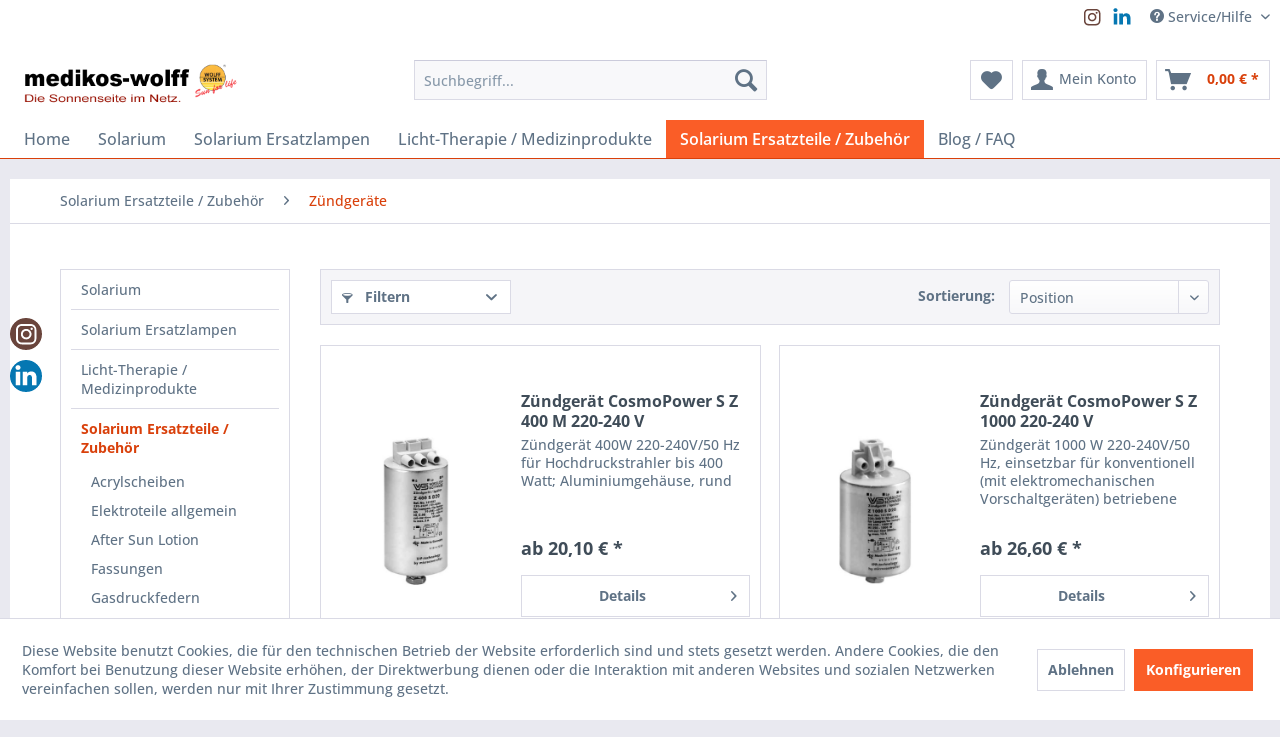

--- FILE ---
content_type: text/html; charset=UTF-8
request_url: https://www.medikos-wolff.com/shop/de/solarium-ersatzteile-zubehoer/zuendgeraete/
body_size: 18535
content:
<!DOCTYPE html>
<html class="no-js" lang="de" itemscope="itemscope" itemtype="https://schema.org/WebPage">
<head>
<meta charset="utf-8"><script>window.dataLayer = window.dataLayer || [];</script><script>window.dataLayer.push({"ecommerce":{"currencyCode":"EUR","impressions":[{"name":"Z\u00fcndger\u00e4t CosmoPower S Z 400 M 220-240 V","id":"71805JW","price":"20.1","brand":"Cosmedico","category":"Z\u00fcndger\u00e4te","list":"Category","position":"1"},{"name":"Z\u00fcndger\u00e4t CosmoPower S Z 1000 220-240 V","id":"71813","price":"26.6","brand":"Cosmedico","category":"Z\u00fcndger\u00e4te","list":"Category","position":"2"},{"name":"Z\u00fcndger\u00e4t CosmoPower S  Z 2000\/400V","id":"71824","price":"39.5","brand":"Cosmedico","category":"Z\u00fcndger\u00e4te","list":"Category","position":"3"}]},"google_tag_params":{"ecomm_pagetype":"category","ecomm_prodid":["71805JW","71813","71824"],"ecomm_category":"Z\u00fcndger\u00e4te"}});</script><script><!-- Google Tag Manager -->
<script>(function(w,d,s,l,i){w[l]=w[l]||[];w[l].push({'gtm.start':
new Date().getTime(),event:'gtm.js'});var f=d.getElementsByTagName(s)[0],
j=d.createElement(s),dl=l!='dataLayer'?'&l='+l:'';j.async=true;j.src=
'https://www.googletagmanager.com/gtm.js?id='+i+dl;f.parentNode.insertBefore(j,f);
})(window,document,'script','dataLayer','GTM-PMW486S');</script>
<!-- End Google Tag Manager --></script><!-- WbmTagManager -->
<script>
var googleTagManagerFunction = function(w,d,s,l,i) {
    w[l]=w[l]||[];
    w[l].push({'gtm.start':new Date().getTime(),event:'gtm.js'});
    var f=d.getElementsByTagName(s)[0],j=d.createElement(s),dl=l!='dataLayer'?'&l='+l:'';
    j.async=true;
    j.src='https://www.googletagmanager.com/gtm.js?id='+i+dl+'';
    f.parentNode.insertBefore(j,f);
};

setTimeout(() => {
    googleTagManagerFunction(window,document,'script','dataLayer','GTM-PMW486S ');
}, 3000);
</script>
<!-- End WbmTagManager --><script><!-- Google Tag Manager (noscript) -->
<noscript><iframe src="https://www.googletagmanager.com/ns.html?id=GTM-PMW486S"
height="0" width="0" style="display:none;visibility:hidden"></iframe></noscript>
<!-- End Google Tag Manager (noscript) --></script>
<meta name="author" content="" />
<meta name="robots" content="index,follow" />
<meta name="revisit-after" content="15 days" />
<meta name="keywords" content="" />
<meta name="description" content="Bei uns finden Sie die passenden Zündgeräte für Ihr Solarium ✓ gute Qualität ✓ schnell Lieferung ✓ jetzt bestellen!" />
<meta property="og:type" content="product.group" />
<meta property="og:site_name" content="Medikos Wolff DE" />
<meta property="og:title" content="Zündgeräte" />
<meta property="og:description" content="Bei uns finden Sie die passenden Zündgeräte für Ihr Solarium ✓ gute Qualität ✓ schnell Lieferung ✓ jetzt bestellen!" />
<meta name="twitter:card" content="product" />
<meta name="twitter:site" content="Medikos Wolff DE" />
<meta name="twitter:title" content="Zündgeräte" />
<meta name="twitter:description" content="Bei uns finden Sie die passenden Zündgeräte für Ihr Solarium ✓ gute Qualität ✓ schnell Lieferung ✓ jetzt bestellen!" />
<meta property="og:image" content="https://www.medikos-wolff.com/media/image/79/ca/b0/logo-old.png" />
<meta name="twitter:image" content="https://www.medikos-wolff.com/media/image/79/ca/b0/logo-old.png" />
<meta itemprop="copyrightHolder" content="Medikos Wolff DE" />
<meta itemprop="copyrightYear" content="2014" />
<meta itemprop="isFamilyFriendly" content="True" />
<meta itemprop="image" content="https://www.medikos-wolff.com/media/image/79/ca/b0/logo-old.png" />
<meta name="viewport" content="width=device-width, initial-scale=1.0">
<meta name="mobile-web-app-capable" content="yes">
<meta name="apple-mobile-web-app-title" content="Medikos Wolff DE">
<meta name="apple-mobile-web-app-capable" content="yes">
<meta name="apple-mobile-web-app-status-bar-style" content="default">
<link rel="apple-touch-icon-precomposed" href="https://www.medikos-wolff.com/media/image/c1/82/0f/shoplogo3.png">
<link rel="shortcut icon" href="https://www.medikos-wolff.com/media/image/c1/82/0f/shoplogo3.png">
<meta name="msapplication-navbutton-color" content="#D9400B" />
<meta name="application-name" content="Medikos Wolff DE" />
<meta name="msapplication-starturl" content="https://www.medikos-wolff.com/shop/de/" />
<meta name="msapplication-window" content="width=1024;height=768" />
<meta name="msapplication-TileImage" content="https://www.medikos-wolff.com/media/image/c1/82/0f/shoplogo3.png">
<meta name="msapplication-TileColor" content="#D9400B">
<meta name="theme-color" content="#D9400B" />
<link rel="canonical" href="https://www.medikos-wolff.com/shop/de/solarium-ersatzteile-zubehoer/zuendgeraete/"/>
<title itemprop="name">Zündgeräte für Solarien kaufen | Medikos Wolff DE</title>
<link href="/web/cache/1701941087_7b63bb14b4034bc2a2a0a37536c74e8a.css" media="all" rel="stylesheet" type="text/css" />
</head>
<body class="is--ctl-listing is--act-index" ><!-- WbmTagManager (noscript) -->
<noscript><iframe src="https://www.googletagmanager.com/ns.html?id=GTM-PMW486S "
            height="0" width="0" style="display:none;visibility:hidden"></iframe></noscript>
<!-- End WbmTagManager (noscript) -->
<div data-paypalUnifiedMetaDataContainer="true" data-paypalUnifiedRestoreOrderNumberUrl="https://www.medikos-wolff.com/shop/de/widgets/PaypalUnifiedOrderNumber/restoreOrderNumber" class="is--hidden">
</div>
<div class="page-wrap">
<noscript class="noscript-main">
<div class="alert is--warning">
<div class="alert--icon">
<i class="icon--element icon--warning"></i>
</div>
<div class="alert--content">
Um Medikos&#x20;Wolff&#x20;DE in vollem Umfang nutzen zu k&ouml;nnen, empfehlen wir Ihnen Javascript in Ihrem Browser zu aktiveren.
</div>
</div>
</noscript>
<header class="header-main">
<div class="top-bar">
<div class="container block-group">
<nav class="top-bar--navigation block" role="menubar">

    



    

<div class="navigation--entry entry--compare is--hidden" role="menuitem" aria-haspopup="true" data-drop-down-menu="true">
    

</div>
<div class="navigation--entry entry--service has--drop-down" role="menuitem" aria-haspopup="true" data-drop-down-menu="true">
<i class="icon--service"></i> Service/Hilfe
<ul class="service--list is--rounded" role="menu">
<li class="service--entry" role="menuitem">
<a class="service--link" href="https://www.medikos-wolff.com/shop/de/hilfe/support" title="Hilfe / Support" >
Hilfe / Support
</a>
</li>
<li class="service--entry" role="menuitem">
<a class="service--link" href="https://www.medikos-wolff.com/shop/de/versandkosten" title="Versandkosten" >
Versandkosten
</a>
</li>
<li class="service--entry" role="menuitem">
<a class="service--link" href="https://www.medikos-wolff.com/shop/de/zahlungskonditionen" title="Zahlungskonditionen" >
Zahlungskonditionen
</a>
</li>
<li class="service--entry" role="menuitem">
<a class="service--link" href="javascript:openCookieConsentManager()" title="Cookie-Einstellungen" >
Cookie-Einstellungen
</a>
</li>
<li class="service--entry" role="menuitem">
<a class="service--link" href="https://www.medikos-wolff.com/shop/de/ueber-uns" title="  Über uns" >
Über uns
</a>
</li>
<li class="service--entry" role="menuitem">
<a class="service--link" href="https://www.medikos-wolff.com/shop/de/datenschutz" title="Datenschutz" >
Datenschutz
</a>
</li>
<li class="service--entry" role="menuitem">
<a class="service--link" href="https://www.medikos-wolff.com/shop/de/widerrufsrecht" title="Widerrufsrecht" >
Widerrufsrecht
</a>
</li>
<li class="service--entry" role="menuitem">
<a class="service--link" href="https://www.medikos-wolff.com/shop/de/agb" title="AGB" >
AGB
</a>
</li>
<li class="service--entry" role="menuitem">
<a class="service--link" href="https://www.medikos-wolff.com/shop/de/unser-impressum" title="Unser Impressum" >
Unser Impressum
</a>
</li>
<li class="service--entry" role="menuitem">
<a class="service--link" href="https://www.medikos-wolff.com/shop/de/kontaktformular" title="Kontakt-Formular" target="_self">
Kontakt-Formular
</a>
</li>
</ul>
</div>
</nav>
<div class="socialicons socialiconsHeader">
<ul>
<li style="margin-right:0px;">
<a href="https://www.instagram.com/medikoswolff1/" class="hvr-wobble-vertical" target="_blank" onclick="ga('send','event','Outgoing Links','Instagram-Header')" rel="nofollow noopener">
<svg xmlns="http://www.w3.org/2000/svg" width="26px" height="26px" viewBox="0 0 32 32" aria-labelledby="titleHeaderInstagram" role="img"><title id="titleHeaderInstagram">Instagram Social Media Icon</title><g fill="none"><path  fill="#6a453c" d="M16.2 10.9C13.3 10.9 10.9 13.2 10.9 16.2 10.9 19.1 13.3 21.4 16.2 21.4 19.1 21.4 21.5 19 21.5 16.2 21.5 13.3 19.1 10.9 16.2 10.9L16.2 10.9ZM16.2 19.5C14.4 19.5 12.8 18 12.8 16.2 12.8 14.3 14.4 12.8 16.2 12.8 18.1 12.8 19.6 14.3 19.6 16.2 19.6 18 18.1 19.5 16.2 19.5L16.2 19.5Z" class="a"/><path fill="#6a453c" d="M24.8 7.7C23.7 6.6 22.2 6 20.4 6L12 6C8.4 6 6 8.4 6 12L6 20.4C6 22.2 6.6 23.7 7.7 24.8 8.8 25.9 10.3 26.4 12 26.4L20.4 26.4C22.2 26.4 23.7 25.8 24.7 24.8 25.8 23.7 26.4 22.2 26.4 20.4L26.4 12C26.4 10.2 25.8 8.8 24.8 7.7L24.8 7.7ZM24.5 20.4C24.5 21.7 24.2 22.8 23.4 23.5 22.7 24.2 21.6 24.5 20.4 24.5L12 24.5C10.8 24.5 9.7 24.2 9 23.5 8.3 22.7 7.9 21.7 7.9 20.4L7.9 12C7.9 10.7 8.3 9.7 9 9 9.7 8.3 10.8 7.9 12 7.9L20.5 7.9C21.7 7.9 22.8 8.3 23.5 9 24.2 9.7 24.6 10.8 24.6 12L24.6 20.4 24.5 20.4Z"/><ellipse fill="#6a453c" cx="21.7" cy="10.8" rx="1.2" ry="1.2"/></g></svg>
</a>
</li>
<li style="margin-right:0px;">
<a href="http://www.linkedin.com/in/christoph-wolff-032825148" class="hvr-wobble-vertical" target="_blank" onclick="ga('send','event','Outgoing Links','Linkedin-Header')">
<svg xmlns="http://www.w3.org/2000/svg" width="26px" height="26px" viewBox="0 0 32 32" aria-labelledby="titleHeaderLinkedin" role="img"><title id="titleHeaderLinkedin">Linkedin Social Media Icon</title><g fill="none"><path fill="#0577b2" d="M5.7 25.3L10.2 25.3 10.2 11.7 5.7 11.7 5.7 25.3ZM8 5.2C6.5 5.2 5.5 6.2 5.5 7.6 5.5 8.9 6.4 9.9 7.9 9.9L8 9.9C9.5 9.9 10.5 8.9 10.5 7.6 10.5 6.2 9.5 5.2 8 5.2L8 5.2ZM26.5 17.5L26.5 25.3 22 25.3 22 18C22 16.2 21.3 15 19.7 15 18.4 15 17.7 15.8 17.4 16.6 17.2 16.9 17.2 17.3 17.2 17.7L17.2 25.3 12.7 25.3C12.7 25.3 12.8 13 12.7 11.7L17.2 11.7 17.2 13.7C17.2 13.7 17.2 13.7 17.2 13.7L17.2 13.7 17.2 13.7C17.8 12.7 18.9 11.4 21.3 11.4 24.2 11.4 26.5 13.4 26.5 17.5L26.5 17.5Z"/></g></svg>
</a>
</li>
</ul>
</div>
</div>
</div>
<div class="container header--navigation">
<div class="logo-main block-group" role="banner">
<div class="logo--shop block">
<a class="logo--link" href="https://www.medikos-wolff.com/shop/de/" title="Medikos Wolff DE - zur Startseite wechseln">
<picture>
<source srcset="https://www.medikos-wolff.com/media/image/79/ca/b0/logo-old.png" media="(min-width: 78.75em)">
<source srcset="https://www.medikos-wolff.com/media/image/c1/82/0f/shoplogo3.png" media="(min-width: 64em)">
<source srcset="https://www.medikos-wolff.com/media/image/c1/82/0f/shoplogo3.png" media="(min-width: 48em)">
<img srcset="https://www.medikos-wolff.com/media/image/c1/82/0f/shoplogo3.png" alt="Medikos Wolff DE - zur Startseite wechseln" />
</picture>
</a>
</div>
</div>
<nav class="shop--navigation block-group">
<ul class="navigation--list block-group" role="menubar">
<li class="navigation--entry entry--menu-left" role="menuitem">
<a class="entry--link entry--trigger btn is--icon-left" href="#offcanvas--left" data-offcanvas="true" data-offCanvasSelector=".sidebar-main" aria-label="Menü">
<i class="icon--menu"></i> Menü
</a>
</li>
<li class="navigation--entry entry--search" role="menuitem" data-search="true" aria-haspopup="true" data-minLength="3">
<a class="btn entry--link entry--trigger" href="#show-hide--search" title="Suche anzeigen / schließen" aria-label="Suche anzeigen / schließen">
<i class="icon--search"></i>
<span class="search--display">Suchen</span>
</a>
<form action="/shop/de/search" method="get" class="main-search--form">
<input type="search" name="sSearch" aria-label="Suchbegriff..." class="main-search--field" autocomplete="off" autocapitalize="off" placeholder="Suchbegriff..." maxlength="30" />
<button type="submit" class="main-search--button" aria-label="Suchen">
<i class="icon--search"></i>
<span class="main-search--text">Suchen</span>
</button>
<div class="form--ajax-loader">&nbsp;</div>
</form>
<div class="main-search--results"></div>
</li>

    <li class="navigation--entry entry--notepad" role="menuitem">
        
        <a href="https://www.medikos-wolff.com/shop/de/note" title="Merkzettel" aria-label="Merkzettel" class="btn">
            <i class="icon--heart"></i>
                    </a>
    </li>




    <li class="navigation--entry entry--account with-slt"
        role="menuitem"
        data-offcanvas="true"
        data-offCanvasSelector=".account--dropdown-navigation">
        
            <a href="https://www.medikos-wolff.com/shop/de/account"
               title="Mein Konto"
               aria-label="Mein Konto"
               class="btn is--icon-left entry--link account--link">
                <i class="icon--account"></i>
                                    <span class="account--display">
                        Mein Konto
                    </span>
                            </a>
        

                    
                <div class="account--dropdown-navigation">

                    
                        <div class="navigation--smartphone">
                            <div class="entry--close-off-canvas">
                                <a href="#close-account-menu"
                                   class="account--close-off-canvas"
                                   title="Menü schließen"
                                   aria-label="Menü schließen">
                                    Menü schließen <i class="icon--arrow-right"></i>
                                </a>
                            </div>
                        </div>
                    

                    
                            <div class="account--menu is--rounded is--personalized">
        
                            
                
                                            <span class="navigation--headline">
                            Mein Konto
                        </span>
                                    

                
                <div class="account--menu-container">

                    
                        
                        <ul class="sidebar--navigation navigation--list is--level0 show--active-items">
                            
                                
                                
                                    
                                                                                    <li class="navigation--entry">
                                                <span class="navigation--signin">
                                                    <a href="https://www.medikos-wolff.com/shop/de/account#hide-registration"
                                                       class="blocked--link btn is--primary navigation--signin-btn"
                                                       data-collapseTarget="#registration"
                                                       data-action="close">
                                                        Anmelden
                                                    </a>
                                                    <span class="navigation--register">
                                                        oder
                                                        <a href="https://www.medikos-wolff.com/shop/de/account#show-registration"
                                                           class="blocked--link"
                                                           data-collapseTarget="#registration"
                                                           data-action="open">
                                                            registrieren
                                                        </a>
                                                    </span>
                                                </span>
                                            </li>
                                                                            

                                    
                                        <li class="navigation--entry">
                                            <a href="https://www.medikos-wolff.com/shop/de/account" title="Übersicht" class="navigation--link">
                                                Übersicht
                                            </a>
                                        </li>
                                    
                                

                                
                                
                                    <li class="navigation--entry">
                                        <a href="https://www.medikos-wolff.com/shop/de/account/profile" title="Persönliche Daten" class="navigation--link" rel="nofollow">
                                            Persönliche Daten
                                        </a>
                                    </li>
                                

                                
                                
                                                                            
                                            <li class="navigation--entry">
                                                <a href="https://www.medikos-wolff.com/shop/de/address/index/sidebar/" title="Adressen" class="navigation--link" rel="nofollow">
                                                    Adressen
                                                </a>
                                            </li>
                                        
                                                                    

                                
                                
                                    <li class="navigation--entry">
                                        <a href="https://www.medikos-wolff.com/shop/de/account/payment" title="Zahlungsarten" class="navigation--link" rel="nofollow">
                                            Zahlungsarten
                                        </a>
                                    </li>
                                

                                
                                
                                    <li class="navigation--entry">
                                        <a href="https://www.medikos-wolff.com/shop/de/account/orders" title="Bestellungen" class="navigation--link" rel="nofollow">
                                            Bestellungen
                                        </a>
                                    </li>
                                

                                
                                
                                                                            <li class="navigation--entry">
                                            <a href="https://www.medikos-wolff.com/shop/de/account/downloads" title="Sofortdownloads" class="navigation--link" rel="nofollow">
                                                Sofortdownloads
                                            </a>
                                        </li>
                                                                    

                                
                                
                                    <li class="navigation--entry">
                                        <a href="https://www.medikos-wolff.com/shop/de/note" title="Merkzettel" class="navigation--link" rel="nofollow">
                                            Merkzettel
                                        </a>
                                    </li>
                                

                                
                                
                                                                    

                                
                                
                                                                    
                            
                        </ul>
                    
                </div>
                    
    </div>
                    
                </div>
            
            </li>




    <li class="navigation--entry entry--cart" role="menuitem">
        
        <a class="btn is--icon-left cart--link" href="https://www.medikos-wolff.com/shop/de/checkout/cart" title="Warenkorb" aria-label="Warenkorb">
            <span class="cart--display">
                                    Warenkorb
                            </span>

            <span class="badge is--primary is--minimal cart--quantity is--hidden">0</span>

            <i class="icon--basket"></i>

            <span class="cart--amount">
                0,00&nbsp;&euro; *
            </span>
        </a>
        <div class="ajax-loader">&nbsp;</div>
    </li>




</ul>
</nav>
<div class="container--ajax-cart" data-collapse-cart="true" data-displayMode="offcanvas"></div>
</div>
</header>
<nav class="navigation-main">
<div class="container" data-menu-scroller="true" data-listSelector=".navigation--list.container" data-viewPortSelector=".navigation--list-wrapper">
<div class="navigation--list-wrapper">
<ul class="navigation--list container" role="menubar" itemscope="itemscope" itemtype="https://schema.org/SiteNavigationElement">
<li class="navigation--entry is--home" role="menuitem"><a class="navigation--link is--first" href="https://www.medikos-wolff.com/shop/de/" title="Home" aria-label="Home" itemprop="url"><span itemprop="name">Home</span></a></li><li class="navigation--entry" role="menuitem"><a class="navigation--link" href="https://www.medikos-wolff.com/shop/de/solarium/" title="Solarium" aria-label="Solarium" itemprop="url"><span itemprop="name">Solarium</span></a></li><li class="navigation--entry" role="menuitem"><a class="navigation--link" href="https://www.medikos-wolff.com/shop/de/solarium-ersatzlampen/" title="Solarium Ersatzlampen" aria-label="Solarium Ersatzlampen" itemprop="url"><span itemprop="name">Solarium Ersatzlampen</span></a></li><li class="navigation--entry" role="menuitem"><a class="navigation--link" href="https://www.medikos-wolff.com/shop/de/licht-therapie-medizinprodukte/" title="Licht-Therapie / Medizinprodukte" aria-label="Licht-Therapie / Medizinprodukte" itemprop="url"><span itemprop="name">Licht-Therapie / Medizinprodukte</span></a></li><li class="navigation--entry is--active" role="menuitem"><a class="navigation--link is--active" href="https://www.medikos-wolff.com/shop/de/solarium-ersatzteile-zubehoer/" title="Solarium Ersatzteile / Zubehör" aria-label="Solarium Ersatzteile / Zubehör" itemprop="url"><span itemprop="name">Solarium Ersatzteile / Zubehör</span></a></li><li class="navigation--entry" role="menuitem"><a class="navigation--link" href="https://www.medikos-wolff.com/shop/de/blog-faq/" title="Blog / FAQ" aria-label="Blog / FAQ" itemprop="url"><span itemprop="name">Blog / FAQ</span></a></li>            </ul>
</div>
</div>
</nav>
<section class=" content-main container block-group">
<nav class="content--breadcrumb block">
<ul class="breadcrumb--list" role="menu" itemscope itemtype="https://schema.org/BreadcrumbList">
<li role="menuitem" class="breadcrumb--entry" itemprop="itemListElement" itemscope itemtype="https://schema.org/ListItem">
<a class="breadcrumb--link" href="https://www.medikos-wolff.com/shop/de/solarium-ersatzteile-zubehoer/" title="Solarium Ersatzteile / Zubehör" itemprop="item">
<link itemprop="url" href="https://www.medikos-wolff.com/shop/de/solarium-ersatzteile-zubehoer/" />
<span class="breadcrumb--title" itemprop="name">Solarium Ersatzteile / Zubehör</span>
</a>
<meta itemprop="position" content="0" />
</li>
<li role="none" class="breadcrumb--separator">
<i class="icon--arrow-right"></i>
</li>
<li role="menuitem" class="breadcrumb--entry is--active" itemprop="itemListElement" itemscope itemtype="https://schema.org/ListItem">
<a class="breadcrumb--link" href="https://www.medikos-wolff.com/shop/de/solarium-ersatzteile-zubehoer/zuendgeraete/" title="Zündgeräte" itemprop="item">
<link itemprop="url" href="https://www.medikos-wolff.com/shop/de/solarium-ersatzteile-zubehoer/zuendgeraete/" />
<span class="breadcrumb--title" itemprop="name">Zündgeräte</span>
</a>
<meta itemprop="position" content="1" />
</li>
</ul>
</nav>
<div class="content-main--inner">
<div id='cookie-consent' class='off-canvas is--left block-transition' data-cookie-consent-manager='true' data-cookieTimeout='60'>
<div class='cookie-consent--header cookie-consent--close'>
Cookie-Einstellungen
<i class="icon--arrow-right"></i>
</div>
<div class='cookie-consent--description'>
Diese Website benutzt Cookies, die für den technischen Betrieb der Website erforderlich sind und stets gesetzt werden. Andere Cookies, die den Komfort bei Benutzung dieser Website erhöhen, der Direktwerbung dienen oder die Interaktion mit anderen Websites und sozialen Netzwerken vereinfachen sollen, werden nur mit Ihrer Zustimmung gesetzt.
</div>
<div class='cookie-consent--configuration'>
<div class='cookie-consent--configuration-header'>
<div class='cookie-consent--configuration-header-text'>Konfiguration</div>
</div>
<div class='cookie-consent--configuration-main'>
<div class='cookie-consent--group'>
<input type="hidden" class="cookie-consent--group-name" value="technical" />
<label class="cookie-consent--group-state cookie-consent--state-input cookie-consent--required">
<input type="checkbox" name="technical-state" class="cookie-consent--group-state-input" disabled="disabled" checked="checked"/>
<span class="cookie-consent--state-input-element"></span>
</label>
<div class='cookie-consent--group-title' data-collapse-panel='true' data-contentSiblingSelector=".cookie-consent--group-container">
<div class="cookie-consent--group-title-label cookie-consent--state-label">
Technisch erforderlich
</div>
<span class="cookie-consent--group-arrow is-icon--right">
<i class="icon--arrow-right"></i>
</span>
</div>
<div class='cookie-consent--group-container'>
<div class='cookie-consent--group-description'>
Diese Cookies sind für die Grundfunktionen des Shops notwendig.
</div>
<div class='cookie-consent--cookies-container'>
<div class='cookie-consent--cookie'>
<input type="hidden" class="cookie-consent--cookie-name" value="cookieDeclined" />
<label class="cookie-consent--cookie-state cookie-consent--state-input cookie-consent--required">
<input type="checkbox" name="cookieDeclined-state" class="cookie-consent--cookie-state-input" disabled="disabled" checked="checked" />
<span class="cookie-consent--state-input-element"></span>
</label>
<div class='cookie--label cookie-consent--state-label'>
"Alle Cookies ablehnen" Cookie
</div>
</div>
<div class='cookie-consent--cookie'>
<input type="hidden" class="cookie-consent--cookie-name" value="allowCookie" />
<label class="cookie-consent--cookie-state cookie-consent--state-input cookie-consent--required">
<input type="checkbox" name="allowCookie-state" class="cookie-consent--cookie-state-input" disabled="disabled" checked="checked" />
<span class="cookie-consent--state-input-element"></span>
</label>
<div class='cookie--label cookie-consent--state-label'>
"Alle Cookies annehmen" Cookie
</div>
</div>
<div class='cookie-consent--cookie'>
<input type="hidden" class="cookie-consent--cookie-name" value="shop" />
<label class="cookie-consent--cookie-state cookie-consent--state-input cookie-consent--required">
<input type="checkbox" name="shop-state" class="cookie-consent--cookie-state-input" disabled="disabled" checked="checked" />
<span class="cookie-consent--state-input-element"></span>
</label>
<div class='cookie--label cookie-consent--state-label'>
Ausgewählter Shop
</div>
</div>
<div class='cookie-consent--cookie'>
<input type="hidden" class="cookie-consent--cookie-name" value="csrf_token" />
<label class="cookie-consent--cookie-state cookie-consent--state-input cookie-consent--required">
<input type="checkbox" name="csrf_token-state" class="cookie-consent--cookie-state-input" disabled="disabled" checked="checked" />
<span class="cookie-consent--state-input-element"></span>
</label>
<div class='cookie--label cookie-consent--state-label'>
CSRF-Token
</div>
</div>
<div class='cookie-consent--cookie'>
<input type="hidden" class="cookie-consent--cookie-name" value="cookiePreferences" />
<label class="cookie-consent--cookie-state cookie-consent--state-input cookie-consent--required">
<input type="checkbox" name="cookiePreferences-state" class="cookie-consent--cookie-state-input" disabled="disabled" checked="checked" />
<span class="cookie-consent--state-input-element"></span>
</label>
<div class='cookie--label cookie-consent--state-label'>
Cookie-Einstellungen
</div>
</div>
<div class='cookie-consent--cookie'>
<input type="hidden" class="cookie-consent--cookie-name" value="x-cache-context-hash" />
<label class="cookie-consent--cookie-state cookie-consent--state-input cookie-consent--required">
<input type="checkbox" name="x-cache-context-hash-state" class="cookie-consent--cookie-state-input" disabled="disabled" checked="checked" />
<span class="cookie-consent--state-input-element"></span>
</label>
<div class='cookie--label cookie-consent--state-label'>
Individuelle Preise
</div>
</div>
<div class='cookie-consent--cookie'>
<input type="hidden" class="cookie-consent--cookie-name" value="slt" />
<label class="cookie-consent--cookie-state cookie-consent--state-input cookie-consent--required">
<input type="checkbox" name="slt-state" class="cookie-consent--cookie-state-input" disabled="disabled" checked="checked" />
<span class="cookie-consent--state-input-element"></span>
</label>
<div class='cookie--label cookie-consent--state-label'>
Kunden-Wiedererkennung
</div>
</div>
<div class='cookie-consent--cookie'>
<input type="hidden" class="cookie-consent--cookie-name" value="nocache" />
<label class="cookie-consent--cookie-state cookie-consent--state-input cookie-consent--required">
<input type="checkbox" name="nocache-state" class="cookie-consent--cookie-state-input" disabled="disabled" checked="checked" />
<span class="cookie-consent--state-input-element"></span>
</label>
<div class='cookie--label cookie-consent--state-label'>
Kundenspezifisches Caching
</div>
</div>
<div class='cookie-consent--cookie'>
<input type="hidden" class="cookie-consent--cookie-name" value="paypal-cookies" />
<label class="cookie-consent--cookie-state cookie-consent--state-input cookie-consent--required">
<input type="checkbox" name="paypal-cookies-state" class="cookie-consent--cookie-state-input" disabled="disabled" checked="checked" />
<span class="cookie-consent--state-input-element"></span>
</label>
<div class='cookie--label cookie-consent--state-label'>
PayPal-Zahlungen
</div>
</div>
<div class='cookie-consent--cookie'>
<input type="hidden" class="cookie-consent--cookie-name" value="session" />
<label class="cookie-consent--cookie-state cookie-consent--state-input cookie-consent--required">
<input type="checkbox" name="session-state" class="cookie-consent--cookie-state-input" disabled="disabled" checked="checked" />
<span class="cookie-consent--state-input-element"></span>
</label>
<div class='cookie--label cookie-consent--state-label'>
Session
</div>
</div>
<div class='cookie-consent--cookie'>
<input type="hidden" class="cookie-consent--cookie-name" value="currency" />
<label class="cookie-consent--cookie-state cookie-consent--state-input cookie-consent--required">
<input type="checkbox" name="currency-state" class="cookie-consent--cookie-state-input" disabled="disabled" checked="checked" />
<span class="cookie-consent--state-input-element"></span>
</label>
<div class='cookie--label cookie-consent--state-label'>
Währungswechsel
</div>
</div>
</div>
</div>
</div>
<div class='cookie-consent--group'>
<input type="hidden" class="cookie-consent--group-name" value="comfort" />
<label class="cookie-consent--group-state cookie-consent--state-input">
<input type="checkbox" name="comfort-state" class="cookie-consent--group-state-input"/>
<span class="cookie-consent--state-input-element"></span>
</label>
<div class='cookie-consent--group-title' data-collapse-panel='true' data-contentSiblingSelector=".cookie-consent--group-container">
<div class="cookie-consent--group-title-label cookie-consent--state-label">
Komfortfunktionen
</div>
<span class="cookie-consent--group-arrow is-icon--right">
<i class="icon--arrow-right"></i>
</span>
</div>
<div class='cookie-consent--group-container'>
<div class='cookie-consent--group-description'>
Diese Cookies werden genutzt um das Einkaufserlebnis noch ansprechender zu gestalten, beispielsweise für die Wiedererkennung des Besuchers.
</div>
<div class='cookie-consent--cookies-container'>
<div class='cookie-consent--cookie'>
<input type="hidden" class="cookie-consent--cookie-name" value="sUniqueID" />
<label class="cookie-consent--cookie-state cookie-consent--state-input">
<input type="checkbox" name="sUniqueID-state" class="cookie-consent--cookie-state-input" />
<span class="cookie-consent--state-input-element"></span>
</label>
<div class='cookie--label cookie-consent--state-label'>
Merkzettel
</div>
</div>
</div>
</div>
</div>
<div class='cookie-consent--group'>
<input type="hidden" class="cookie-consent--group-name" value="statistics" />
<label class="cookie-consent--group-state cookie-consent--state-input">
<input type="checkbox" name="statistics-state" class="cookie-consent--group-state-input"/>
<span class="cookie-consent--state-input-element"></span>
</label>
<div class='cookie-consent--group-title' data-collapse-panel='true' data-contentSiblingSelector=".cookie-consent--group-container">
<div class="cookie-consent--group-title-label cookie-consent--state-label">
Statistik & Tracking
</div>
<span class="cookie-consent--group-arrow is-icon--right">
<i class="icon--arrow-right"></i>
</span>
</div>
<div class='cookie-consent--group-container'>
<div class='cookie-consent--cookies-container'>
<div class='cookie-consent--cookie'>
<input type="hidden" class="cookie-consent--cookie-name" value="x-ua-device" />
<label class="cookie-consent--cookie-state cookie-consent--state-input">
<input type="checkbox" name="x-ua-device-state" class="cookie-consent--cookie-state-input" />
<span class="cookie-consent--state-input-element"></span>
</label>
<div class='cookie--label cookie-consent--state-label'>
Endgeräteerkennung
</div>
</div>
<div class='cookie-consent--cookie'>
<input type="hidden" class="cookie-consent--cookie-name" value="_ga" />
<label class="cookie-consent--cookie-state cookie-consent--state-input">
<input type="checkbox" name="_ga-state" class="cookie-consent--cookie-state-input" />
<span class="cookie-consent--state-input-element"></span>
</label>
<div class='cookie--label cookie-consent--state-label'>
Google Analytics
</div>
</div>
<div class='cookie-consent--cookie'>
<input type="hidden" class="cookie-consent--cookie-name" value="partner" />
<label class="cookie-consent--cookie-state cookie-consent--state-input">
<input type="checkbox" name="partner-state" class="cookie-consent--cookie-state-input" />
<span class="cookie-consent--state-input-element"></span>
</label>
<div class='cookie--label cookie-consent--state-label'>
Partnerprogramm
</div>
</div>
</div>
</div>
</div>
</div>
</div>
<div class="cookie-consent--save">
<input class="cookie-consent--save-button btn is--primary" type="button" value="Einstellungen speichern" />
</div>
</div>
<aside class="sidebar-main off-canvas">
<div class="navigation--smartphone">
<ul class="navigation--list ">
<li class="navigation--entry entry--close-off-canvas">
<a href="#close-categories-menu" title="Menü schließen" class="navigation--link">
Menü schließen <i class="icon--arrow-right"></i>
</a>
</li>
</ul>
<div class="mobile--switches">

    



    

</div>
</div>
<div class="sidebar--categories-wrapper" data-subcategory-nav="true" data-mainCategoryId="3" data-categoryId="58" data-fetchUrl="/shop/de/widgets/listing/getCategory/categoryId/58">
<div class="categories--headline navigation--headline">
Kategorien
</div>
<div class="sidebar--categories-navigation">
<ul class="sidebar--navigation categories--navigation navigation--list is--drop-down is--level0 is--rounded" role="menu">
<li class="navigation--entry has--sub-children" role="menuitem">
<a class="navigation--link link--go-forward" href="https://www.medikos-wolff.com/shop/de/solarium/" data-categoryId="20" data-fetchUrl="/shop/de/widgets/listing/getCategory/categoryId/20" title="Solarium" >
Solarium
<span class="is--icon-right">
<i class="icon--arrow-right"></i>
</span>
</a>
</li>
<li class="navigation--entry has--sub-children" role="menuitem">
<a class="navigation--link link--go-forward" href="https://www.medikos-wolff.com/shop/de/solarium-ersatzlampen/" data-categoryId="5" data-fetchUrl="/shop/de/widgets/listing/getCategory/categoryId/5" title="Solarium Ersatzlampen" >
Solarium Ersatzlampen
<span class="is--icon-right">
<i class="icon--arrow-right"></i>
</span>
</a>
</li>
<li class="navigation--entry has--sub-children" role="menuitem">
<a class="navigation--link link--go-forward" href="https://www.medikos-wolff.com/shop/de/licht-therapie-medizinprodukte/" data-categoryId="30" data-fetchUrl="/shop/de/widgets/listing/getCategory/categoryId/30" title="Licht-Therapie / Medizinprodukte" >
Licht-Therapie / Medizinprodukte
<span class="is--icon-right">
<i class="icon--arrow-right"></i>
</span>
</a>
</li>
<li class="navigation--entry is--active has--sub-categories has--sub-children" role="menuitem">
<a class="navigation--link is--active has--sub-categories link--go-forward" href="https://www.medikos-wolff.com/shop/de/solarium-ersatzteile-zubehoer/" data-categoryId="43" data-fetchUrl="/shop/de/widgets/listing/getCategory/categoryId/43" title="Solarium Ersatzteile / Zubehör" >
Solarium Ersatzteile / Zubehör
<span class="is--icon-right">
<i class="icon--arrow-right"></i>
</span>
</a>
<ul class="sidebar--navigation categories--navigation navigation--list is--level1 is--rounded" role="menu">
<li class="navigation--entry" role="menuitem">
<a class="navigation--link" href="https://www.medikos-wolff.com/shop/de/solarium-ersatzteile-zubehoer/acrylscheiben/" data-categoryId="288" data-fetchUrl="/shop/de/widgets/listing/getCategory/categoryId/288" title="Acrylscheiben" >
Acrylscheiben
</a>
</li>
<li class="navigation--entry" role="menuitem">
<a class="navigation--link" href="https://www.medikos-wolff.com/shop/de/solarium-ersatzteile-zubehoer/elektroteile-allgemein/" data-categoryId="47" data-fetchUrl="/shop/de/widgets/listing/getCategory/categoryId/47" title="Elektroteile allgemein" >
Elektroteile allgemein
</a>
</li>
<li class="navigation--entry" role="menuitem">
<a class="navigation--link" href="https://www.medikos-wolff.com/shop/de/solarium-ersatzteile-zubehoer/after-sun-lotion/" data-categoryId="132" data-fetchUrl="/shop/de/widgets/listing/getCategory/categoryId/132" title="After Sun Lotion" >
After Sun Lotion
</a>
</li>
<li class="navigation--entry" role="menuitem">
<a class="navigation--link" href="https://www.medikos-wolff.com/shop/de/solarium-ersatzteile-zubehoer/fassungen/" data-categoryId="50" data-fetchUrl="/shop/de/widgets/listing/getCategory/categoryId/50" title="Fassungen" >
Fassungen
</a>
</li>
<li class="navigation--entry" role="menuitem">
<a class="navigation--link" href="https://www.medikos-wolff.com/shop/de/solarium-ersatzteile-zubehoer/gasdruckfedern/" data-categoryId="51" data-fetchUrl="/shop/de/widgets/listing/getCategory/categoryId/51" title="Gasdruckfedern" >
Gasdruckfedern
</a>
</li>
<li class="navigation--entry" role="menuitem">
<a class="navigation--link" href="https://www.medikos-wolff.com/shop/de/solarium-ersatzteile-zubehoer/kopfpolster-reinigungsmittel-schutzbrillen/" data-categoryId="54" data-fetchUrl="/shop/de/widgets/listing/getCategory/categoryId/54" title="Kopfpolster / Reinigungsmittel / Schutzbrillen" >
Kopfpolster / Reinigungsmittel / Schutzbrillen
</a>
</li>
<li class="navigation--entry" role="menuitem">
<a class="navigation--link" href="https://www.medikos-wolff.com/shop/de/solarium-ersatzteile-zubehoer/starter/" data-categoryId="49" data-fetchUrl="/shop/de/widgets/listing/getCategory/categoryId/49" title="Starter" >
Starter
</a>
</li>
<li class="navigation--entry" role="menuitem">
<a class="navigation--link" href="https://www.medikos-wolff.com/shop/de/solarium-ersatzteile-zubehoer/vorschaltgeraete/" data-categoryId="48" data-fetchUrl="/shop/de/widgets/listing/getCategory/categoryId/48" title="Vorschaltgeräte" >
Vorschaltgeräte
</a>
</li>
<li class="navigation--entry" role="menuitem">
<a class="navigation--link" href="https://www.medikos-wolff.com/shop/de/solarium-ersatzteile-zubehoer/zeitschaltuhren/" data-categoryId="53" data-fetchUrl="/shop/de/widgets/listing/getCategory/categoryId/53" title="Zeitschaltuhren" >
Zeitschaltuhren
</a>
</li>
<li class="navigation--entry is--active" role="menuitem">
<a class="navigation--link is--active" href="https://www.medikos-wolff.com/shop/de/solarium-ersatzteile-zubehoer/zuendgeraete/" data-categoryId="58" data-fetchUrl="/shop/de/widgets/listing/getCategory/categoryId/58" title="Zündgeräte" >
Zündgeräte
</a>
</li>
</ul>
</li>
<li class="navigation--entry has--sub-children" role="menuitem">
<a class="navigation--link link--go-forward" href="https://www.medikos-wolff.com/shop/de/blog-faq/" data-categoryId="238" data-fetchUrl="/shop/de/widgets/listing/getCategory/categoryId/238" title="Blog / FAQ" >
Blog / FAQ
<span class="is--icon-right">
<i class="icon--arrow-right"></i>
</span>
</a>
</li>
</ul>
</div>
<div class="shop-sites--container is--rounded">
<div class="shop-sites--headline navigation--headline">
Informationen
</div>
<ul class="shop-sites--navigation sidebar--navigation navigation--list is--drop-down is--level0" role="menu">
<li class="navigation--entry" role="menuitem">
<a class="navigation--link" href="https://www.medikos-wolff.com/shop/de/hilfe/support" title="Hilfe / Support" data-categoryId="2" data-fetchUrl="/shop/de/widgets/listing/getCustomPage/pageId/2" >
Hilfe / Support
</a>
</li>
<li class="navigation--entry" role="menuitem">
<a class="navigation--link" href="https://www.medikos-wolff.com/shop/de/versandkosten" title="Versandkosten" data-categoryId="6" data-fetchUrl="/shop/de/widgets/listing/getCustomPage/pageId/6" >
Versandkosten
</a>
</li>
<li class="navigation--entry" role="menuitem">
<a class="navigation--link" href="https://www.medikos-wolff.com/shop/de/zahlungskonditionen" title="Zahlungskonditionen" data-categoryId="48" data-fetchUrl="/shop/de/widgets/listing/getCustomPage/pageId/48" >
Zahlungskonditionen
</a>
</li>
<li class="navigation--entry" role="menuitem">
<a class="navigation--link" href="javascript:openCookieConsentManager()" title="Cookie-Einstellungen" data-categoryId="46" data-fetchUrl="/shop/de/widgets/listing/getCustomPage/pageId/46" >
Cookie-Einstellungen
</a>
</li>
<li class="navigation--entry" role="menuitem">
<a class="navigation--link" href="https://www.medikos-wolff.com/shop/de/ueber-uns" title="  Über uns" data-categoryId="9" data-fetchUrl="/shop/de/widgets/listing/getCustomPage/pageId/9" >
Über uns
</a>
</li>
<li class="navigation--entry" role="menuitem">
<a class="navigation--link" href="https://www.medikos-wolff.com/shop/de/datenschutz" title="Datenschutz" data-categoryId="7" data-fetchUrl="/shop/de/widgets/listing/getCustomPage/pageId/7" >
Datenschutz
</a>
</li>
<li class="navigation--entry" role="menuitem">
<a class="navigation--link" href="https://www.medikos-wolff.com/shop/de/widerrufsrecht" title="Widerrufsrecht" data-categoryId="8" data-fetchUrl="/shop/de/widgets/listing/getCustomPage/pageId/8" >
Widerrufsrecht
</a>
</li>
<li class="navigation--entry" role="menuitem">
<a class="navigation--link" href="https://www.medikos-wolff.com/shop/de/agb" title="AGB" data-categoryId="4" data-fetchUrl="/shop/de/widgets/listing/getCustomPage/pageId/4" >
AGB
</a>
</li>
<li class="navigation--entry" role="menuitem">
<a class="navigation--link" href="https://www.medikos-wolff.com/shop/de/unser-impressum" title="Unser Impressum" data-categoryId="3" data-fetchUrl="/shop/de/widgets/listing/getCustomPage/pageId/3" >
Unser Impressum
</a>
</li>
<li class="navigation--entry" role="menuitem">
<a class="navigation--link" href="https://www.medikos-wolff.com/shop/de/kontaktformular" title="Kontakt-Formular" data-categoryId="1" data-fetchUrl="/shop/de/widgets/listing/getCustomPage/pageId/1" target="_self">
Kontakt-Formular
</a>
</li>
</ul>
</div>
</div>
</aside>
<div class="content--wrapper">
<div class="content listing--content">
<div class="listing--wrapper visible--xl visible--l visible--m visible--s visible--xs">
<div data-listing-actions="true" class="listing--actions is--rounded without-pagination">
<div class="action--filter-btn">
<a href="#" class="filter--trigger btn is--small" data-filter-trigger="true" data-offcanvas="true" data-offCanvasSelector=".action--filter-options" data-closeButtonSelector=".filter--close-btn">
<i class="icon--filter"></i>
Filtern
<span class="action--collapse-icon"></span>
</a>
</div>
<form class="action--sort action--content block" method="get" data-action-form="true">
<input type="hidden" name="p" value="1">
<label for="o" class="sort--label action--label">Sortierung:</label>
<div class="sort--select select-field">
<select id="o" name="o" class="sort--field action--field" data-auto-submit="true" >
<option value="8" selected="selected">Position</option>
<option value="1">Erscheinungsdatum</option>
<option value="2">Beliebtheit</option>
<option value="3">Niedrigster Preis</option>
<option value="4">Höchster Preis</option>
<option value="5">Artikelbezeichnung</option>
</select>
</div>
</form>
<div class="action--filter-options off-canvas">
<a href="#" class="filter--close-btn" data-show-products-text="%s Produkt(e) anzeigen">
Filter schließen <i class="icon--arrow-right"></i>
</a>
<div class="filter--container">
<form id="filter" method="get" data-filter-form="true" data-is-in-sidebar="false" data-listing-url="https://www.medikos-wolff.com/shop/de/widgets/listing/listingCount/sCategory/58" data-is-filtered="0" data-load-facets="false" data-instant-filter-result="false" class="">
<div class="filter--actions filter--actions-top">
<button type="submit" class="btn is--primary filter--btn-apply is--large is--icon-right" disabled="disabled">
<span class="filter--count"></span>
Produkte anzeigen
<i class="icon--cycle"></i>
</button>
</div>
<input type="hidden" name="p" value="1"/>
<input type="hidden" name="o" value="8"/>
<input type="hidden" name="n" value="12"/>
<div class="filter--facet-container">
<div class="filter-panel filter--multi-selection filter-facet--value-list facet--manufacturer" data-filter-type="value-list" data-facet-name="manufacturer" data-field-name="s">
<div class="filter-panel--flyout">
<label class="filter-panel--title" for="s" title="Hersteller">
Hersteller
</label>
<span class="filter-panel--icon"></span>
<div class="filter-panel--content input-type--checkbox">
<ul class="filter-panel--option-list">
<li class="filter-panel--option">
<div class="option--container">
<span class="filter-panel--input filter-panel--checkbox">
<input type="checkbox" id="__s__4" name="__s__4" value="4" />
<span class="input--state checkbox--state">&nbsp;</span>
</span>
<label class="filter-panel--label" for="__s__4">
Cosmedico
</label>
</div>
</li>
</ul>
</div>
</div>
</div>
<div class="filter-panel filter--range facet--price" data-filter-type="range" data-facet-name="price" data-field-name="price">
<div class="filter-panel--flyout">
<label class="filter-panel--title" title="Preis">
Preis
</label>
<span class="filter-panel--icon"></span>
<div class="filter-panel--content">
<div class="range-slider" data-range-slider="true" data-roundPretty="false" data-labelFormat="0,00&nbsp;&euro;" data-suffix="" data-stepCount="100" data-stepCurve="linear" data-startMin="20.1" data-digits="2" data-startMax="39.5" data-rangeMin="20.1" data-rangeMax="39.5">
<input type="hidden" id="min" name="min" data-range-input="min" value="20.1" disabled="disabled" />
<input type="hidden" id="max" name="max" data-range-input="max" value="39.5" disabled="disabled" />
<div class="filter-panel--range-info">
<span class="range-info--min">
von
</span>
<label class="range-info--label" for="min" data-range-label="min">
20.1
</label>
<span class="range-info--max">
bis
</span>
<label class="range-info--label" for="max" data-range-label="max">
39.5
</label>
</div>
</div>
</div>
</div>
</div>
</div>
<div class="filter--active-container" data-reset-label="Alle Filter zurücksetzen">
</div>
<div class="filter--actions filter--actions-bottom">
<button type="submit" class="btn is--primary filter--btn-apply is--large is--icon-right" disabled="disabled">
<span class="filter--count"></span>
Produkte anzeigen
<i class="icon--cycle"></i>
</button>
</div>
</form>
</div>
</div>
<div class="listing--paging panel--paging">
<form class="action--per-page action--content block" method="get" data-action-form="true">
<input type="hidden" name="p" value="1">
<label for="n" class="per-page--label action--label">Artikel pro Seite:</label>
<div class="per-page--select select-field">
<select id="n" name="n" class="per-page--field action--field" data-auto-submit="true" >
<option value="12" selected="selected">12</option>
<option value="24" >24</option>
<option value="36" >36</option>
<option value="48" >48</option>
</select>
</div>
</form>
</div>
</div>
<div class="listing--container">
<div class="listing-no-filter-result">
<div class="alert is--info is--rounded is--hidden">
<div class="alert--icon">
<i class="icon--element icon--info"></i>
</div>
<div class="alert--content">
Für die Filterung wurden keine Ergebnisse gefunden!
</div>
</div>
</div>
<div class="listing" data-ajax-wishlist="true" data-compare-ajax="true" data-infinite-scrolling="true" data-loadPreviousSnippet="Vorherige Artikel laden" data-loadMoreSnippet="Weitere Artikel laden" data-categoryId="58" data-pages="1" data-threshold="4" data-pageShortParameter="p" >
<div class="product--box box--basic" data-page-index="1" data-ordernumber="71805JW" data-category-id="58">
<div class="box--content is--rounded">
<div class="product--badges">
</div>
<div class="product--info">
<a href="https://www.medikos-wolff.com/shop/de/solarium-ersatzteile-zubehoer/zuendgeraete/467/zuendgeraet-cosmopower-s-z-400-m-220-240-v?c=58" title="Zündgerät CosmoPower S Z 400 M 220-240 V" class="product--image" >
<span class="image--element">
<span class="image--media">
<img srcset="https://www.medikos-wolff.com/media/image/93/ec/dc/Z400S_200x200.png, https://www.medikos-wolff.com/media/image/83/a8/0b/Z400S_200x200@2x.png 2x" alt="Zündgerät CosmoPower S Z 400 M 220-240 V" data-extension="png" title="Zündgerät CosmoPower S Z 400 M 220-240 V" />
</span>
</span>
</a>
<div class="product--rating-container">
</div>
<a href="https://www.medikos-wolff.com/shop/de/solarium-ersatzteile-zubehoer/zuendgeraete/467/zuendgeraet-cosmopower-s-z-400-m-220-240-v?c=58" class="product--title" title="Zündgerät CosmoPower S Z 400 M 220-240 V">
Zündgerät CosmoPower S Z 400 M 220-240 V
</a>
<div class="product--description">
Zündgerät 400W 220-240V/50 Hz für Hochdruckstrahler bis 400 Watt; Aluminiumgehäuse, rund
</div>
<div class="product--price-info">
<div class="price--unit" title="Inhalt">
</div>
<div class="product--price">
<span class="price--default is--nowrap">
ab             20,10&nbsp;&euro;
*
</span>
</div>
</div>
<div class="product--btn-container">
<div class="product--detail-btn">
<a href="https://www.medikos-wolff.com/shop/de/solarium-ersatzteile-zubehoer/zuendgeraete/467/zuendgeraet-cosmopower-s-z-400-m-220-240-v?c=58" class="buybox--button block btn is--icon-right is--center is--large" title="Details - Zündgerät CosmoPower S Z 400 M 220-240 V">
Details <i class="icon--arrow-right"></i>
</a>
</div>
</div>
<div class="product--actions">
<form action="https://www.medikos-wolff.com/shop/de/compare/add_article/articleID/467" method="post">
<button type="submit" title="Vergleichen" aria-label="Vergleichen" class="product--action action--compare" data-product-compare-add="true">
<i class="icon--compare"></i> Vergleichen
</button>
</form>
<form action="https://www.medikos-wolff.com/shop/de/note/add/ordernumber/71805JW" method="post">
<button type="submit" title="Auf den Merkzettel" aria-label="Auf den Merkzettel" class="product--action action--note" data-ajaxUrl="https://www.medikos-wolff.com/shop/de/note/ajaxAdd/ordernumber/71805JW" data-text="Gemerkt">
<i class="icon--heart"></i> <span class="action--text">Merken</span>
</button>
</form>
</div>
</div>
</div>
</div>
<div class="product--box box--basic" data-page-index="1" data-ordernumber="71813" data-category-id="58">
<div class="box--content is--rounded">
<div class="product--badges">
</div>
<div class="product--info">
<a href="https://www.medikos-wolff.com/shop/de/solarium-ersatzteile-zubehoer/zuendgeraete/468/zuendgeraet-cosmopower-s-z-1000-220-240-v?c=58" title="Zündgerät CosmoPower S Z 1000 220-240 V" class="product--image" >
<span class="image--element">
<span class="image--media">
<img srcset="https://www.medikos-wolff.com/media/image/3a/c1/4a/Z1000W_200x200.png, https://www.medikos-wolff.com/media/image/e6/7f/bb/Z1000W_200x200@2x.png 2x" alt="Zündgerät CosmoPower S Z 1000 220-240 V" data-extension="png" title="Zündgerät CosmoPower S Z 1000 220-240 V" />
</span>
</span>
</a>
<div class="product--rating-container">
</div>
<a href="https://www.medikos-wolff.com/shop/de/solarium-ersatzteile-zubehoer/zuendgeraete/468/zuendgeraet-cosmopower-s-z-1000-220-240-v?c=58" class="product--title" title="Zündgerät CosmoPower S Z 1000 220-240 V">
Zündgerät CosmoPower S Z 1000 220-240 V
</a>
<div class="product--description">
Zündgerät 1000 W 220-240V/50 Hz, einsetzbar für konventionell (mit elektromechanischen Vorschaltgeräten) betriebene Hochdruckstrahler mit Lampenleistung 250-1000W
</div>
<div class="product--price-info">
<div class="price--unit" title="Inhalt">
</div>
<div class="product--price">
<span class="price--default is--nowrap">
ab             26,60&nbsp;&euro;
*
</span>
</div>
</div>
<div class="product--btn-container">
<div class="product--detail-btn">
<a href="https://www.medikos-wolff.com/shop/de/solarium-ersatzteile-zubehoer/zuendgeraete/468/zuendgeraet-cosmopower-s-z-1000-220-240-v?c=58" class="buybox--button block btn is--icon-right is--center is--large" title="Details - Zündgerät CosmoPower S Z 1000 220-240 V">
Details <i class="icon--arrow-right"></i>
</a>
</div>
</div>
<div class="product--actions">
<form action="https://www.medikos-wolff.com/shop/de/compare/add_article/articleID/468" method="post">
<button type="submit" title="Vergleichen" aria-label="Vergleichen" class="product--action action--compare" data-product-compare-add="true">
<i class="icon--compare"></i> Vergleichen
</button>
</form>
<form action="https://www.medikos-wolff.com/shop/de/note/add/ordernumber/71813" method="post">
<button type="submit" title="Auf den Merkzettel" aria-label="Auf den Merkzettel" class="product--action action--note" data-ajaxUrl="https://www.medikos-wolff.com/shop/de/note/ajaxAdd/ordernumber/71813" data-text="Gemerkt">
<i class="icon--heart"></i> <span class="action--text">Merken</span>
</button>
</form>
</div>
</div>
</div>
</div>
<div class="product--box box--basic" data-page-index="1" data-ordernumber="71824" data-category-id="58">
<div class="box--content is--rounded">
<div class="product--badges">
</div>
<div class="product--info">
<a href="https://www.medikos-wolff.com/shop/de/solarium-ersatzteile-zubehoer/zuendgeraete/469/zuendgeraet-cosmopower-s-z-2000/400v?c=58" title="Zündgerät CosmoPower S  Z 2000/400V" class="product--image" >
<span class="image--element">
<span class="image--media">
<img srcset="https://www.medikos-wolff.com/media/image/44/de/54/Z2000-400V_200x200.png, https://www.medikos-wolff.com/media/image/c6/51/69/Z2000-400V_200x200@2x.png 2x" alt="Zündgerät CosmoPower S  Z 2000/400V" data-extension="png" title="Zündgerät CosmoPower S  Z 2000/400V" />
</span>
</span>
</a>
<div class="product--rating-container">
</div>
<a href="https://www.medikos-wolff.com/shop/de/solarium-ersatzteile-zubehoer/zuendgeraete/469/zuendgeraet-cosmopower-s-z-2000/400v?c=58" class="product--title" title="Zündgerät CosmoPower S  Z 2000/400V">
Zündgerät CosmoPower S  Z 2000/400V
</a>
<div class="product--description">
Zündgerät 2000 W 4000/50 Hz, einsetzbar für konventionell (mit elektromechanischen Vorschaltgeräten) betriebene Hochdruckstrahler mit Lampenleistung 1000-2000W
</div>
<div class="product--price-info">
<div class="price--unit" title="Inhalt">
</div>
<div class="product--price">
<span class="price--default is--nowrap">
ab             39,50&nbsp;&euro;
*
</span>
</div>
</div>
<div class="product--btn-container">
<div class="product--detail-btn">
<a href="https://www.medikos-wolff.com/shop/de/solarium-ersatzteile-zubehoer/zuendgeraete/469/zuendgeraet-cosmopower-s-z-2000/400v?c=58" class="buybox--button block btn is--icon-right is--center is--large" title="Details - Zündgerät CosmoPower S  Z 2000/400V">
Details <i class="icon--arrow-right"></i>
</a>
</div>
</div>
<div class="product--actions">
<form action="https://www.medikos-wolff.com/shop/de/compare/add_article/articleID/469" method="post">
<button type="submit" title="Vergleichen" aria-label="Vergleichen" class="product--action action--compare" data-product-compare-add="true">
<i class="icon--compare"></i> Vergleichen
</button>
</form>
<form action="https://www.medikos-wolff.com/shop/de/note/add/ordernumber/71824" method="post">
<button type="submit" title="Auf den Merkzettel" aria-label="Auf den Merkzettel" class="product--action action--note" data-ajaxUrl="https://www.medikos-wolff.com/shop/de/note/ajaxAdd/ordernumber/71824" data-text="Gemerkt">
<i class="icon--heart"></i> <span class="action--text">Merken</span>
</button>
</form>
</div>
</div>
</div>
</div>
</div>
</div>
<div class="listing--bottom-paging">
<div class="listing--paging panel--paging">
<form class="action--per-page action--content block" method="get" data-action-form="true">
<input type="hidden" name="p" value="1">
<label for="n" class="per-page--label action--label">Artikel pro Seite:</label>
<div class="per-page--select select-field">
<select id="n" name="n" class="per-page--field action--field" data-auto-submit="true" >
<option value="12" selected="selected">12</option>
<option value="24" >24</option>
<option value="36" >36</option>
<option value="48" >48</option>
</select>
</div>
</form>
</div>
</div>
</div>
</div>
</div>
<div class="last-seen-products is--hidden" data-last-seen-products="true" data-productLimit="5">
<div class="last-seen-products--title">
Zuletzt angesehen
</div>
<div class="last-seen-products--slider product-slider" data-product-slider="true">
<div class="last-seen-products--container product-slider--container"></div>
</div>
</div>
</div>
</section>
<footer class="footer-main">
<div class="container">
<div class="footer--columns block-group">
<div class="footer--column column--hotline is--first block">
<div class="column--headline">Service Hotline</div>
<div class="column--content">
<p class="column--desc">Telefonische Unterst&uuml;tzung und Beratung unter:<br /><br /><a href="tel:+496124516313" class="footer--phone-link">0049 6124 51 63 13</a><br/>Mo-Fr, 09:00 - 18:00 Uhr</p>
</div>
</div>
<div class="footer--column column--menu block">
<div class="column--headline">Shop Service</div>
<nav class="column--navigation column--content">
<ul class="navigation--list" role="menu">
<li class="navigation--entry" role="menuitem">
<a class="navigation--link" href="https://www.medikos-wolff.com/shop/de/hilfe/support" title="Hilfe / Support">
Hilfe / Support
</a>
</li>
<li class="navigation--entry" role="menuitem">
<a class="navigation--link" href="https://www.medikos-wolff.com/shop/de/newsletter" title="Newsletter">
Newsletter
</a>
</li>
<li class="navigation--entry" role="menuitem">
<a class="navigation--link" href="javascript:openCookieConsentManager()" title="Cookie-Einstellungen">
Cookie-Einstellungen
</a>
</li>
<li class="navigation--entry" role="menuitem">
<a class="navigation--link" href="https://www.medikos-wolff.com/shop/de/widerrufsrecht" title="Widerrufsrecht">
Widerrufsrecht
</a>
</li>
<li class="navigation--entry" role="menuitem">
<a class="navigation--link" href="https://www.medikos-wolff.com/shop/de/rueckgabe" title="Rückgabe" target="_self">
Rückgabe
</a>
</li>
<li class="navigation--entry" role="menuitem">
<a class="navigation--link" href="https://www.medikos-wolff.com/shop/de/kontaktformular" title="Kontakt-Formular" target="_self">
Kontakt-Formular
</a>
</li>
</ul>
</nav>
</div>
<div class="footer--column column--menu block">
<div class="column--headline">Informationen</div>
<nav class="column--navigation column--content">
<ul class="navigation--list" role="menu">
<li class="navigation--entry" role="menuitem">
<a class="navigation--link" href="https://www.medikos-wolff.com/shop/de/versandkosten" title="Versandkosten">
Versandkosten
</a>
</li>
<li class="navigation--entry" role="menuitem">
<a class="navigation--link" href="https://www.medikos-wolff.com/shop/de/zahlungskonditionen" title="Zahlungskonditionen">
Zahlungskonditionen
</a>
</li>
<li class="navigation--entry" role="menuitem">
<a class="navigation--link" href="https://www.medikos-wolff.com/shop/de/ueber-uns" title="  Über uns">
Über uns
</a>
</li>
<li class="navigation--entry" role="menuitem">
<a class="navigation--link" href="https://www.medikos-wolff.com/shop/de/datenschutz" title="Datenschutz">
Datenschutz
</a>
</li>
<li class="navigation--entry" role="menuitem">
<a class="navigation--link" href="https://www.medikos-wolff.com/shop/de/agb" title="AGB">
AGB
</a>
</li>
<li class="navigation--entry" role="menuitem">
<a class="navigation--link" href="https://www.medikos-wolff.com/shop/de/unser-impressum" title="Unser Impressum">
Unser Impressum
</a>
</li>
</ul>
</nav>
</div>
<div class="footer--column column--newsletter is--last block">
<div class="column--headline">Newsletter</div>
<div class="column--content" data-newsletter="true">
<p class="column--desc">
Abonnieren Sie den kostenlosen Newsletter und verpassen Sie keine Neuigkeit oder Aktion mehr von Medikos Wolff DE.
</p>
<form class="newsletter--form" action="https://www.medikos-wolff.com/shop/de/newsletter" method="post">
<input type="hidden" value="1" name="subscribeToNewsletter" />
<div class="content">
<input type="email" aria-label="Ihre E-Mail Adresse" name="newsletter" class="newsletter--field" placeholder="Ihre E-Mail Adresse" />
<button type="submit" aria-label="Newsletter abonnieren" class="newsletter--button btn">
<i class="icon--mail"></i> <span class="button--text">Newsletter abonnieren</span>
</button>
</div>
<p class="privacy-information block-group">
Ich habe die <a title="Datenschutzbestimmungen" href="https://www.medikos-wolff.com/shop/de/datenschutz" target="_blank">Datenschutzbestimmungen</a> zur Kenntnis genommen.
</p>
</form>
</div>
</div>
</div>
<style type="text/css">
@media only screen and (max-width: 480px) {.WSI-footer {display: ;}}
@media only screen and (min-width: 481px) {.WSI-footer {display: block;}}
</style>
<div align="center" class="WSI-footer">
<div class="modal_open" data-modalbox="true" data-targetselector="a" data-mode="ajax">
<a href="https://www.medikos-wolff.com/shop/de/versandkosten">
<li title="DHL" class="shipping-footer wsidhl" style="background-image: url(/custom/plugins/WolfShippingIcons/Resources/views/frontend/plugins/WolfShippingIcons/images/shippingiconbar.png);"></li><li title="DHL Packstation" class="shipping-footer  wsidhlps" style="background-image: url(/custom/plugins/WolfShippingIcons/Resources/views/frontend/plugins/WolfShippingIcons/images/shippingiconbar.png);"></li><li title="Postfiliale direkt" class="shipping-footer  wsipostdirekt" style="background-image: url(/custom/plugins/WolfShippingIcons/Resources/views/frontend/plugins/WolfShippingIcons/images/shippingiconbar.png);"></li><li title="DPD" class="shipping-footer  wsidpd" style="background-image: url(/custom/plugins/WolfShippingIcons/Resources/views/frontend/plugins/WolfShippingIcons/images/shippingiconbar.png);"></li><li title="GLS" class="shipping-footer  wsigls" style="background-image: url(/custom/plugins/WolfShippingIcons/Resources/views/frontend/plugins/WolfShippingIcons/images/shippingiconbar.png);"></li><li title="Lieferung und Montage von Heimsolarien in Deutschland und Österreich" class="shipping-footer  wsispedition" style="background-image: url(/custom/plugins/WolfShippingIcons/Resources/views/frontend/plugins/WolfShippingIcons/images/shippingiconbar.png);"></li><li title="Ab 300 € Warenwert versandkostenfrei (gilt nur für Deutschland)" class="shipping-footer  wsifree" style="background-image: url(/custom/plugins/WolfShippingIcons/Resources/views/frontend/plugins/WolfShippingIcons/images/shippingiconbar.png);"><span class="wsfreetext">Ab 300,00&nbsp;&euro;</span></li>                		</a>
<br style="clear:both">
</div>
</div>
<style type="text/css">
@media only screen and (max-width: 480px) {.wpi-footer {display: none;}}
@media only screen and (min-width: 481px) {.wpi-footer {display: block;}}
</style>
<div align="center" class="wpi-footer">
<div  >
<ul>
<li title="Sofortüberweisung (1% Skonto) über Klarna." class="payment-footer wpisofort" style="background-image: url(/custom/plugins/WolfPaymentIcons/Resources/views/frontend/plugins/WolfPaymentIcons/images/de_DE/paymenticonbar.png);"></li><li title="PayPal / PaPal Express" class="payment-footer wpipp" style="background-image: url(/custom/plugins/WolfPaymentIcons/Resources/views/frontend/plugins/WolfPaymentIcons/images/de_DE/paymenticonbar.png);"></li><li title="GiroPay (2% Skonto), nur in Deutschland möglich" class="payment-footer wpigiro" style="background-image: url(/custom/plugins/WolfPaymentIcons/Resources/views/frontend/plugins/WolfPaymentIcons/images/de_DE/paymenticonbar.png);"></li><li title="Mastercard" class="payment-footer wpimastercard" style="background-image: url(/custom/plugins/WolfPaymentIcons/Resources/views/frontend/plugins/WolfPaymentIcons/images/de_DE/paymenticonbar.png);"></li><li title="Visa" class="payment-footer wpivisa" style="background-image: url(/custom/plugins/WolfPaymentIcons/Resources/views/frontend/plugins/WolfPaymentIcons/images/de_DE/paymenticonbar.png);"></li><li title="America express" class="payment-footer wpiamerican" style="background-image: url(/custom/plugins/WolfPaymentIcons/Resources/views/frontend/plugins/WolfPaymentIcons/images/de_DE/paymenticonbar.png);"></li><li title="Vorkasse (3% Skonto)" class="payment-footer wpivork" style="background-image: url(/custom/plugins/WolfPaymentIcons/Resources/views/frontend/plugins/WolfPaymentIcons/images/de_DE/paymenticonbar.png);"></li><li title="Kauf auf Rechnung - nur gewerbliche Abnehmer, Zahlung innerhalb von 10 Tagen nach Warenerhalt" class="payment-footer wpiinvoice" style="background-image: url(/custom/plugins/WolfPaymentIcons/Resources/views/frontend/plugins/WolfPaymentIcons/images/de_DE/paymenticonbar.png);"></li><li title="Klarna. Rechnungskauf " class="payment-footer wpiklarna" style="background-image: url(/custom/plugins/WolfPaymentIcons/Resources/views/frontend/plugins/WolfPaymentIcons/images/de_DE/paymenticonbar.png);"></li><li title="Ratenzahlung über Klarna." class="payment-footer wpiraten" style="background-image: url(/custom/plugins/WolfPaymentIcons/Resources/views/frontend/plugins/WolfPaymentIcons/images/de_DE/paymenticonbar.png);"></li><li title="Mollie (unser universeller Zahlungsanbieter)" class="payment-footer wpimollie" style="background-image: url(/custom/plugins/WolfPaymentIcons/Resources/views/frontend/plugins/WolfPaymentIcons/images/de_DE/paymenticonbar.png);"></li><li title="eps Überweisung (nur Österreich, 2% Skonto))" class="payment-footer wpieps" style="background-image: url(/custom/plugins/WolfPaymentIcons/Resources/views/frontend/plugins/WolfPaymentIcons/images/de_DE/paymenticonbar.png);"></li>
<br style="clear:both">
</div>
</div>
<div class="footer--bottom">
<div class="socialicons socialiconsFooter">
<ul>
<li style="margin-right:6px;">
<a href="https://www.instagram.com/medikoswolff1/" class="" target="_blank" onclick="ga('send','event','Outgoing Links','Instagram-Footer')" rel="nofollow noopener">
<svg xmlns="http://www.w3.org/2000/svg" width="48px" height="48px" viewBox="0 0 32 32" aria-labelledby="titleFooterInstagram" role="img"><title id="titleFooterInstagram">Instagram Social Media Icon</title><g fill="none"><circle fill="#6a453c" cx="16" cy="16" r="16"/><path fill="#FFFFFF" d="M16.2 10.9C13.3 10.9 10.9 13.2 10.9 16.2 10.9 19.1 13.3 21.4 16.2 21.4 19.1 21.4 21.5 19 21.5 16.2 21.5 13.3 19.1 10.9 16.2 10.9L16.2 10.9ZM16.2 19.5C14.4 19.5 12.8 18 12.8 16.2 12.8 14.3 14.4 12.8 16.2 12.8 18.1 12.8 19.6 14.3 19.6 16.2 19.6 18 18.1 19.5 16.2 19.5L16.2 19.5Z" class="a"/><path fill="#FFFFFF" d="M24.8 7.7C23.7 6.6 22.2 6 20.4 6L12 6C8.4 6 6 8.4 6 12L6 20.4C6 22.2 6.6 23.7 7.7 24.8 8.8 25.9 10.3 26.4 12 26.4L20.4 26.4C22.2 26.4 23.7 25.8 24.7 24.8 25.8 23.7 26.4 22.2 26.4 20.4L26.4 12C26.4 10.2 25.8 8.8 24.8 7.7L24.8 7.7ZM24.5 20.4C24.5 21.7 24.2 22.8 23.4 23.5 22.7 24.2 21.6 24.5 20.4 24.5L12 24.5C10.8 24.5 9.7 24.2 9 23.5 8.3 22.7 7.9 21.7 7.9 20.4L7.9 12C7.9 10.7 8.3 9.7 9 9 9.7 8.3 10.8 7.9 12 7.9L20.5 7.9C21.7 7.9 22.8 8.3 23.5 9 24.2 9.7 24.6 10.8 24.6 12L24.6 20.4 24.5 20.4Z"/><ellipse fill="#FFFFFF" cx="21.7" cy="10.8" rx="1.2" ry="1.2"/></g></svg>
</a>
</li>
<li style="margin-right:6px;">
<a href="http://www.linkedin.com/in/christoph-wolff-032825148" class="" target="_blank" onclick="ga('send','event','Outgoing Links','Linkedin-Footer')">
<svg xmlns="http://www.w3.org/2000/svg" width="48px" height="48px" viewBox="0 0 32 32" aria-labelledby="titleFooterLinkedin" role="img"><title id="titleFooterLinkedin">Linkedin Social Media Icon</title><g fill="none"><circle fill="#0577b2" cx="16" cy="16" r="16"/><path fill="#FFFFFF" d="M5.7 25.3L10.2 25.3 10.2 11.7 5.7 11.7 5.7 25.3ZM8 5.2C6.5 5.2 5.5 6.2 5.5 7.6 5.5 8.9 6.4 9.9 7.9 9.9L8 9.9C9.5 9.9 10.5 8.9 10.5 7.6 10.5 6.2 9.5 5.2 8 5.2L8 5.2ZM26.5 17.5L26.5 25.3 22 25.3 22 18C22 16.2 21.3 15 19.7 15 18.4 15 17.7 15.8 17.4 16.6 17.2 16.9 17.2 17.3 17.2 17.7L17.2 25.3 12.7 25.3C12.7 25.3 12.8 13 12.7 11.7L17.2 11.7 17.2 13.7C17.2 13.7 17.2 13.7 17.2 13.7L17.2 13.7 17.2 13.7C17.8 12.7 18.9 11.4 21.3 11.4 24.2 11.4 26.5 13.4 26.5 17.5L26.5 17.5Z"/></g></svg>
</a>
</li>
</ul>
</div>
<div class="socialicons socialiconsFixed">
<ul>
<li style="margin-bottom:6px;">
<a href="https://www.instagram.com/medikoswolff1/" class="" target="_blank" onclick="ga('send','event','Outgoing Links','Instagram-Fixed')" rel="nofollow noopener">
<svg xmlns="http://www.w3.org/2000/svg" width="32px" height="32px" viewBox="0 0 32 32" aria-labelledby="titleFixedInstagram" role="img"><title id="titleFixedInstagram">Instagram Social Media Icon</title><g fill="none"><circle fill="#6a453c" cx="16" cy="16" r="16"/><path fill="#FFFFFF" d="M16.2 10.9C13.3 10.9 10.9 13.2 10.9 16.2 10.9 19.1 13.3 21.4 16.2 21.4 19.1 21.4 21.5 19 21.5 16.2 21.5 13.3 19.1 10.9 16.2 10.9L16.2 10.9ZM16.2 19.5C14.4 19.5 12.8 18 12.8 16.2 12.8 14.3 14.4 12.8 16.2 12.8 18.1 12.8 19.6 14.3 19.6 16.2 19.6 18 18.1 19.5 16.2 19.5L16.2 19.5Z" class="a"/><path fill="#FFFFFF" d="M24.8 7.7C23.7 6.6 22.2 6 20.4 6L12 6C8.4 6 6 8.4 6 12L6 20.4C6 22.2 6.6 23.7 7.7 24.8 8.8 25.9 10.3 26.4 12 26.4L20.4 26.4C22.2 26.4 23.7 25.8 24.7 24.8 25.8 23.7 26.4 22.2 26.4 20.4L26.4 12C26.4 10.2 25.8 8.8 24.8 7.7L24.8 7.7ZM24.5 20.4C24.5 21.7 24.2 22.8 23.4 23.5 22.7 24.2 21.6 24.5 20.4 24.5L12 24.5C10.8 24.5 9.7 24.2 9 23.5 8.3 22.7 7.9 21.7 7.9 20.4L7.9 12C7.9 10.7 8.3 9.7 9 9 9.7 8.3 10.8 7.9 12 7.9L20.5 7.9C21.7 7.9 22.8 8.3 23.5 9 24.2 9.7 24.6 10.8 24.6 12L24.6 20.4 24.5 20.4Z"/><ellipse fill="#FFFFFF" cx="21.7" cy="10.8" rx="1.2" ry="1.2"/></g></svg>
</a>
</li>
<li style="margin-bottom:6px;">
<a href="http://www.linkedin.com/in/christoph-wolff-032825148" class="" target="_blank" onclick="ga('send','event','Outgoing Links','Linkedin-Fixed')">
<svg xmlns="http://www.w3.org/2000/svg" width="32px" height="32px" viewBox="0 0 32 32" aria-labelledby="titleFixedLinkedin" role="img"><title id="titleFixedLinkedin">Linkedin Social Media Icon</title><g fill="none"><circle fill="#0577b2" cx="16" cy="16" r="16"/><path fill="#FFFFFF" d="M5.7 25.3L10.2 25.3 10.2 11.7 5.7 11.7 5.7 25.3ZM8 5.2C6.5 5.2 5.5 6.2 5.5 7.6 5.5 8.9 6.4 9.9 7.9 9.9L8 9.9C9.5 9.9 10.5 8.9 10.5 7.6 10.5 6.2 9.5 5.2 8 5.2L8 5.2ZM26.5 17.5L26.5 25.3 22 25.3 22 18C22 16.2 21.3 15 19.7 15 18.4 15 17.7 15.8 17.4 16.6 17.2 16.9 17.2 17.3 17.2 17.7L17.2 25.3 12.7 25.3C12.7 25.3 12.8 13 12.7 11.7L17.2 11.7 17.2 13.7C17.2 13.7 17.2 13.7 17.2 13.7L17.2 13.7 17.2 13.7C17.8 12.7 18.9 11.4 21.3 11.4 24.2 11.4 26.5 13.4 26.5 17.5L26.5 17.5Z"/></g></svg>
</a>
</li>
</ul>
</div>
<div class="footer--vat-info">
<p class="vat-info--text">
* Alle Preise inkl. gesetzl. Mehrwertsteuer zzgl. <a title="Versandkosten" href="https://www.medikos-wolff.com/shop/de/versandkosten">Versandkosten</a>, wenn nicht anders beschrieben
</p>
</div>
<div class="container footer-minimal">
<div class="footer--service-menu">
<ul class="service--list is--rounded" role="menu">
<li class="service--entry" role="menuitem">
<a class="service--link" href="https://www.medikos-wolff.com/shop/de/hilfe/support" title="Hilfe / Support" >
Hilfe / Support
</a>
</li>
<li class="service--entry" role="menuitem">
<a class="service--link" href="https://www.medikos-wolff.com/shop/de/versandkosten" title="Versandkosten" >
Versandkosten
</a>
</li>
<li class="service--entry" role="menuitem">
<a class="service--link" href="https://www.medikos-wolff.com/shop/de/zahlungskonditionen" title="Zahlungskonditionen" >
Zahlungskonditionen
</a>
</li>
<li class="service--entry" role="menuitem">
<a class="service--link" href="javascript:openCookieConsentManager()" title="Cookie-Einstellungen" >
Cookie-Einstellungen
</a>
</li>
<li class="service--entry" role="menuitem">
<a class="service--link" href="https://www.medikos-wolff.com/shop/de/ueber-uns" title="  Über uns" >
Über uns
</a>
</li>
<li class="service--entry" role="menuitem">
<a class="service--link" href="https://www.medikos-wolff.com/shop/de/datenschutz" title="Datenschutz" >
Datenschutz
</a>
</li>
<li class="service--entry" role="menuitem">
<a class="service--link" href="https://www.medikos-wolff.com/shop/de/widerrufsrecht" title="Widerrufsrecht" >
Widerrufsrecht
</a>
</li>
<li class="service--entry" role="menuitem">
<a class="service--link" href="https://www.medikos-wolff.com/shop/de/agb" title="AGB" >
AGB
</a>
</li>
<li class="service--entry" role="menuitem">
<a class="service--link" href="https://www.medikos-wolff.com/shop/de/unser-impressum" title="Unser Impressum" >
Unser Impressum
</a>
</li>
<li class="service--entry" role="menuitem">
<a class="service--link" href="https://www.medikos-wolff.com/shop/de/kontaktformular" title="Kontakt-Formular" target="_self">
Kontakt-Formular
</a>
</li>
</ul>
</div>
</div>
<div class="footer--copyright">
Realisiert mit Shopware
</div>
<div class="footer--logo">
<i class="icon--shopware"></i>
</div>
</div>
</div>
</footer>
<div id="'TrustedShopsPluginVersion" hidden>
Trusted Shops Reviews Toolkit: 1.1.7
</div>
<script type="text/javascript">
(function () {
var _tsid = 'XB01604B64E88F57D710C020354EDAB43';
_tsConfig = {
'yOffset': '0', /* offset from page bottom */
'variant': 'reviews', /* default, reviews, custom, custom_reviews */
'customElementId': '', /* required for variants custom and custom_reviews */
'trustcardDirection': '', /* for custom variants: topRight, topLeft, bottomRight, bottomLeft */
'disableResponsive': 'false', /* deactivate responsive behaviour */
'disableTrustbadge': 'false' /* deactivate trustbadge */
};
var _ts = document.createElement('script');
_ts.type = 'text/javascript';
_ts.charset = 'utf-8';
_ts.async = true;
_ts.src = '//widgets.trustedshops.com/js/' + _tsid + '.js';
var __ts = document.getElementsByTagName('script')[ 0 ];
__ts.parentNode.insertBefore(_ts, __ts);
})();
</script>
</div>
<div class="page-wrap--cookie-permission is--hidden" data-cookie-permission="true" data-urlPrefix="https://www.medikos-wolff.com/shop/de/" data-title="Cookie-Richtlinien" data-cookieTimeout="60" data-shopId="1">
<div class="cookie-permission--container cookie-mode--1">
<div class="cookie-permission--content">
Diese Website benutzt Cookies, die für den technischen Betrieb der Website erforderlich sind und stets gesetzt werden. Andere Cookies, die den Komfort bei Benutzung dieser Website erhöhen, der Direktwerbung dienen oder die Interaktion mit anderen Websites und sozialen Netzwerken vereinfachen sollen, werden nur mit Ihrer Zustimmung gesetzt.
</div>
<div class="cookie-permission--button">
<a href="#" class="cookie-permission--decline-button btn is--large is--center">
Ablehnen
</a>
<a href="#" class="cookie-permission--configure-button btn is--primary is--large is--center" data-openConsentManager="true">
Konfigurieren
</a>
</div>
</div>
</div>
<script id="footer--js-inline">
var timeNow = 1768959122;
var secureShop = true;
var asyncCallbacks = [];
document.asyncReady = function (callback) {
asyncCallbacks.push(callback);
};
var controller = controller || {"home":"https:\/\/www.medikos-wolff.com\/shop\/de\/","vat_check_enabled":"","vat_check_required":"1","register":"https:\/\/www.medikos-wolff.com\/shop\/de\/register","checkout":"https:\/\/www.medikos-wolff.com\/shop\/de\/checkout","ajax_search":"https:\/\/www.medikos-wolff.com\/shop\/de\/ajax_search","ajax_cart":"https:\/\/www.medikos-wolff.com\/shop\/de\/checkout\/ajaxCart","ajax_validate":"https:\/\/www.medikos-wolff.com\/shop\/de\/register","ajax_add_article":"https:\/\/www.medikos-wolff.com\/shop\/de\/checkout\/addArticle","ajax_listing":"\/shop\/de\/widgets\/listing\/listingCount","ajax_cart_refresh":"https:\/\/www.medikos-wolff.com\/shop\/de\/checkout\/ajaxAmount","ajax_address_selection":"https:\/\/www.medikos-wolff.com\/shop\/de\/address\/ajaxSelection","ajax_address_editor":"https:\/\/www.medikos-wolff.com\/shop\/de\/address\/ajaxEditor"};
var snippets = snippets || { "noCookiesNotice": "Es wurde festgestellt, dass Cookies in Ihrem Browser deaktiviert sind. Um Medikos\x20Wolff\x20DE in vollem Umfang nutzen zu k\u00f6nnen, empfehlen wir Ihnen, Cookies in Ihrem Browser zu aktiveren." };
var themeConfig = themeConfig || {"offcanvasOverlayPage":true};
var lastSeenProductsConfig = lastSeenProductsConfig || {"baseUrl":"\/shop\/de","shopId":1,"noPicture":"\/themes\/Frontend\/Responsive\/frontend\/_public\/src\/img\/no-picture.jpg","productLimit":"5","currentArticle":""};
var csrfConfig = csrfConfig || {"generateUrl":"\/shop\/de\/csrftoken","basePath":"\/","shopId":1};
var statisticDevices = [
{ device: 'mobile', enter: 0, exit: 767 },
{ device: 'tablet', enter: 768, exit: 1259 },
{ device: 'desktop', enter: 1260, exit: 5160 }
];
var cookieRemoval = cookieRemoval || 1;
</script>
<script>
var datePickerGlobalConfig = datePickerGlobalConfig || {
locale: {
weekdays: {
shorthand: ['So', 'Mo', 'Di', 'Mi', 'Do', 'Fr', 'Sa'],
longhand: ['Sonntag', 'Montag', 'Dienstag', 'Mittwoch', 'Donnerstag', 'Freitag', 'Samstag']
},
months: {
shorthand: ['Jan', 'Feb', 'Mär', 'Apr', 'Mai', 'Jun', 'Jul', 'Aug', 'Sep', 'Okt', 'Nov', 'Dez'],
longhand: ['Januar', 'Februar', 'März', 'April', 'Mai', 'Juni', 'Juli', 'August', 'September', 'Oktober', 'November', 'Dezember']
},
firstDayOfWeek: 1,
weekAbbreviation: 'KW',
rangeSeparator: ' bis ',
scrollTitle: 'Zum Wechseln scrollen',
toggleTitle: 'Zum Öffnen klicken',
daysInMonth: [31, 28, 31, 30, 31, 30, 31, 31, 30, 31, 30, 31]
},
dateFormat: 'Y-m-d',
timeFormat: ' H:i:S',
altFormat: 'j. F Y',
altTimeFormat: ' - H:i'
};
</script>
<iframe id="refresh-statistics" width="0" height="0" style="display:none;"></iframe>
<script>
/**
* @returns { boolean }
*/
function hasCookiesAllowed () {
if (window.cookieRemoval === 0) {
return true;
}
if (window.cookieRemoval === 1) {
if (document.cookie.indexOf('cookiePreferences') !== -1) {
return true;
}
return document.cookie.indexOf('cookieDeclined') === -1;
}
/**
* Must be cookieRemoval = 2, so only depends on existence of `allowCookie`
*/
return document.cookie.indexOf('allowCookie') !== -1;
}
/**
* @returns { boolean }
*/
function isDeviceCookieAllowed () {
var cookiesAllowed = hasCookiesAllowed();
if (window.cookieRemoval !== 1) {
return cookiesAllowed;
}
return cookiesAllowed && document.cookie.indexOf('"name":"x-ua-device","active":true') !== -1;
}
function isSecure() {
return window.secureShop !== undefined && window.secureShop === true;
}
(function(window, document) {
var par = document.location.search.match(/sPartner=([^&])+/g),
pid = (par && par[0]) ? par[0].substring(9) : null,
cur = document.location.protocol + '//' + document.location.host,
ref = document.referrer.indexOf(cur) === -1 ? document.referrer : null,
url = "/shop/de/widgets/index/refreshStatistic",
pth = document.location.pathname.replace("https://www.medikos-wolff.com/shop/de/", "/");
url += url.indexOf('?') === -1 ? '?' : '&';
url += 'requestPage=' + encodeURIComponent(pth);
url += '&requestController=' + encodeURI("listing");
if(pid) { url += '&partner=' + pid; }
if(ref) { url += '&referer=' + encodeURIComponent(ref); }
if (isDeviceCookieAllowed()) {
var i = 0,
device = 'desktop',
width = window.innerWidth,
breakpoints = window.statisticDevices;
if (typeof width !== 'number') {
width = (document.documentElement.clientWidth !== 0) ? document.documentElement.clientWidth : document.body.clientWidth;
}
for (; i < breakpoints.length; i++) {
if (width >= ~~(breakpoints[i].enter) && width <= ~~(breakpoints[i].exit)) {
device = breakpoints[i].device;
}
}
document.cookie = 'x-ua-device=' + device + '; path=/' + (isSecure() ? '; secure;' : '');
}
document
.getElementById('refresh-statistics')
.src = url;
})(window, document);
</script>
<script async src="/web/cache/1701941087_7b63bb14b4034bc2a2a0a37536c74e8a.js" id="main-script"></script>
<script type="text/javascript">
var checker = 0;
function jqueryLoaded() {
clearInterval(checker);
jQuery(document).ready(function ($) {
var ratingStarsEl = '.ts-rating-light.ts-rating.productreviewsSummary';
var productReviewsEl = '.ts-rating-light.ts-rating.productreviews';
var customerReviewsEl = '.ts-rating-light.ts-rating.skyscraper_vertical, .ts-rating-light.ts-rating.skyscraper_horizontal, .ts-rating-light.ts-rating.vertical, .ts-rating-light.ts-rating.testimonial';
var reviewStarsSelector = "";
var reviewStickerSelector = "";
var customerReviewsSelector = "";
if (reviewStarsSelector) {
waitForEl(ratingStarsEl, function () {
$(ratingStarsEl).appendTo(reviewStarsSelector);
});
}
if (reviewStickerSelector) {
waitForEl(productReviewsEl, function () {
$(productReviewsEl).appendTo(reviewStickerSelector);
});
}
if (customerReviewsSelector) {
waitForEl(customerReviewsEl, function () {
$(customerReviewsEl).appendTo(customerReviewsSelector);
});
}
});
}
function checkJquery() {
if (window.jQuery) {
jqueryLoaded();
}
if(checker == 0) {
checker = window.setInterval(checkJquery, 100);
}
}
checkJquery();
var waitForEl = function (selector, callback) {
if (jQuery(selector).length) {
callback();
} else {
setTimeout(function () {
waitForEl(selector, callback);
}, 1);
}
};
</script>
<script>
/**
* Wrap the replacement code into a function to call it from the outside to replace the method when necessary
*/
var replaceAsyncReady = window.replaceAsyncReady = function() {
document.asyncReady = function (callback) {
if (typeof callback === 'function') {
window.setTimeout(callback.apply(document), 0);
}
};
};
document.getElementById('main-script').addEventListener('load', function() {
if (!asyncCallbacks) {
return false;
}
for (var i = 0; i < asyncCallbacks.length; i++) {
if (typeof asyncCallbacks[i] === 'function') {
asyncCallbacks[i].call(document);
}
}
replaceAsyncReady();
});
</script>
</body>
</html>